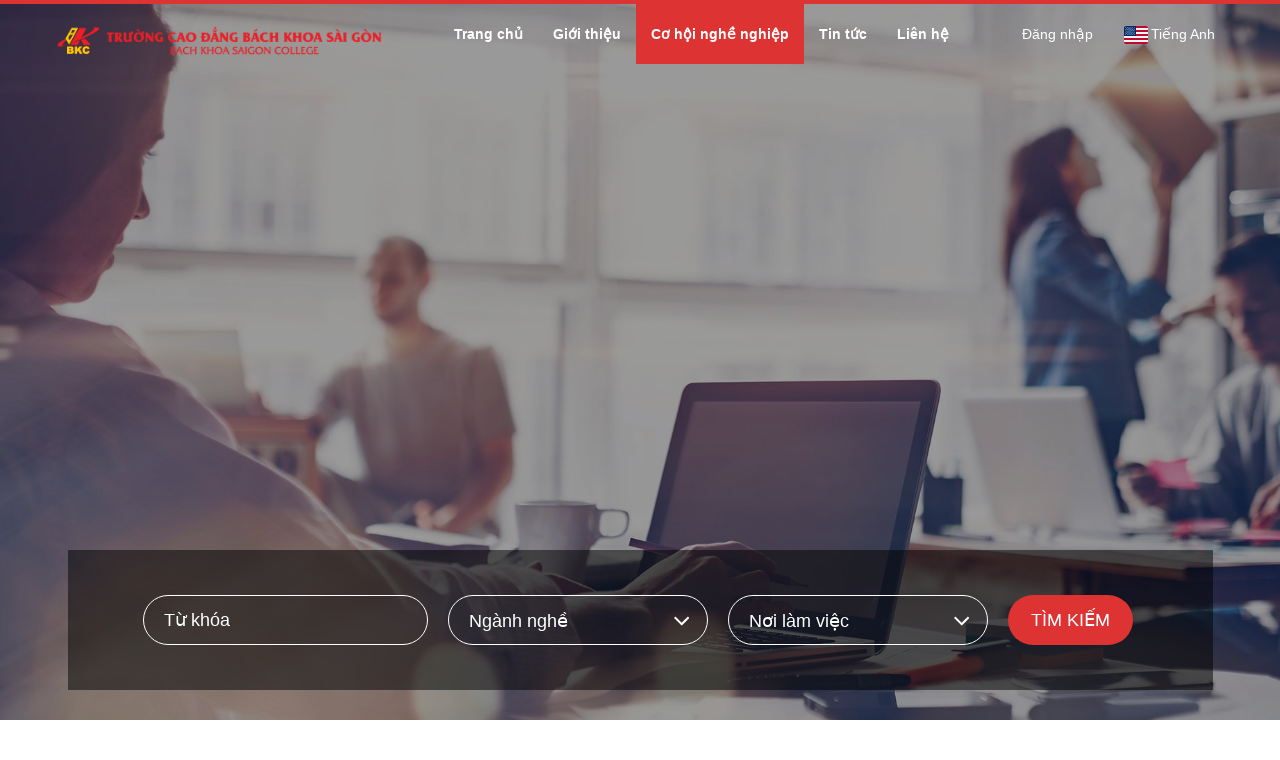

--- FILE ---
content_type: text/css
request_url: https://static.talentnetwork.vn/talentnetwork/source/cdbksg/css/themes.css
body_size: 1257
content:
body, #header-pre ul.submenu a, #header-pre .menu li.focus ul.submenu li a, #my-career-pre, #my-career-pre a, .jobsclass_all-jobs #header-pre .menu a, .jobsclass_all-jobs #header-pre .navbar-right a, .no-bootstrap #header-pre .menu a, .no-bootstrap #header-pre .navbar-right a, h1.section-title, h3.section-title-small, .news-five-items h1.section-title, header h2.section-title, .media-home-service .media-body .media-heading { color: #464646 }
/* text color theme */ a, a:hover, #header-pre .fa-bars, .panel-opening-job .panel-body .btn-primary, .btn.btn-outlined.btn-warning, .thumbnail .caption h3, .panel-opening-job .btn-toolbar .btn-group .btn.btn-link:hover, .panel-opening-job .btn-toolbar .btn-group .btn.btn-link:active, .panel-opening-job .btn-toolbar .btn-group .btn.btn-link:focus, .news-three-items-s2 p.link-box a, .result-job-search .bottom-more a:hover, h2 a.text-right, .containerListMy a.focus, .all-jobs-pre .browser-job a:hover, .all-jobs-pre .browser-job a.active, .all-jobs-pre .browser-job span, .all-jobs-pre ul li a span, .all-jobs-pre ul li a:hover, .news-five-items .box p.viewmore a, .social_col i { color: #dd3333 }
/* background color theme */ #header-pre .menu li.focus a, #footer-pre, .search-jobs-main .chosen-container .chosen-results li.highlighted, #jb_pagination .active, #header-menu-links .btn:hover, .scroll_thongke li .scroll_color .bg_center_scroll, #back-top a:hover, #footer, .join-college .allJobBtn .ui_btnCb, .JoinCollegeNw .leftCol .ui_btnCb { background-color: #dd3333 }
/* border color theme */ .btn-primary:hover, .btn-warning, .btn-warning:hover, #section-header, #jb_pagination .active, #footer { border-color: #dd3333 }
.btn-primary, .join-talent-onclip a, .search-jobs-main button.searchvt1, .EditRecommendJob button, #container .ui_btnCb, #container .search250 .btnSmall, #container .fontCore .btnSmall, #btnLogin, .JoinNow .loginJoinTalentNetwork a, .JoinNow .joinnowBtn input { background: #dd3333 }
.btn-primary:hover, .btn.btn-outlined.btn-primary:hover, .btn.btn-outlined.btn-primary:active, .btn.btn-outlined.btn-primary:focus, .btn.btn-outlined.btn-warning:hover, .btn.btn-outlined.btn-warning:active, .btn.btn-outlined.btn-warning:focus, .join-talent-onclip a:hover, .search-jobs-main button.searchvt1:hover, .block-home-jobs .btn-primary:hover, .news-five-items .btn-primary:hover, .apply-external:hover, #btnLogin:hover, .JoinNow .joinnowBtn input:hover, .JoinNow .loginJoinTalentNetwork a:hover, .btnContinute a:hover, #container input.ui_btnCb:hover, .social_col a:hover, .join-college .allJobBtn .ui_btnCb:hover, .JoinCollegeNw .leftCol .ui_btnCb:hover { background: #ffcc06 }
#header-pre .logo img { max-height: 50px }
#header-pre .menu { padding-left: 50px }
#header-pre .menu a { font-weight: bold }
#header-pre .menu a, #header-pre ul.submenu a:hover, #header-pre .menu li.focus ul.submenu li a:hover, #header-pre .navbar-right a, #header-pre .navbar-right a:hover, .join-talent-onclip a:hover, .indexclass_index #my-career-pre, .indexclass_index #my-career-pre a, .newsclass_index #my-career-pre, .newsclass_index #my-career-pre a, .jobsclass_detail #my-career-pre, .jobsclass_detail #my-career-pre a, .jobsclass_search #my-career-pre, .jobsclass_search #my-career-pre a, .jobsclass_all-job #header-pre .menu a:hover, .jobsclass_all-job #header-pre .navbar-right a:hover, .no-bootstrap #header-pre .menu a:hover, .no-bootstrap #header-pre .navbar-right a:hover, .social_col a:hover i, #footer .list-group .list-group-item, #footer .list-group .list-group-item > a, #footer .creatby { color: #fff }
#header-pre .menu a:hover, #header-pre .navbar-right a:hover, #header-pre ul.submenu a:hover, #header-pre .menu li.focus ul.submenu a:hover { background-color: rgba(221, 51, 51, 0.7) }
#header-pre ul.submenu a:hover { background-color: rgba(221, 51, 51, 1) }
#banner-video .join-talent-onclip a, .slidebg .join-talent-onclip a { font-size: 16px }
.search-jobs-main { background-color: rgba(0, 0, 0, 0.5) }
.thumbnail:hover, .thumbnail:active, .thumbnail:focus { background-color: rgba(221, 51, 51, 0.9) }
.btn-outlined:hover, .thumbnail-home-competencies:hover .caption .btn:hover, .panel-opening-job .panel-body .btn-primary:hover { border-color: #ffcc06 }
.social_col a { background-color: #fff }
.media-home-service .media-body .media-heading { font-weight: bold }
.all-jobs-pre .browser-job a.active { background-image: url("../images/arrow-down2.png") }
#footer { border: 0 }
#footer .list-group, #footer .list-group .list-group-item + .list-group-item { border: 0 }
#footer .list-group .list-group-item { padding: 7px 0; font-weight: bold }
#footer .list-group .list-group-item.sub { font-weight: normal; color: #fff }
#footer .list-group .list-group-item.sub a, #footer .list-group .list-group-item > a:hover, .block-home-competencies .thumbnail .caption h3 { color: #fff }
#footer .list-group .list-group-item > a:hover { text-decoration: underline }
@media only screen and (max-width: 1239px) {
	.newsclass_index #wrapper, .newsclass_detail #wrapper { margin-top: 72px }
	.join-college #wrapper { margin-top: 0 }
	#header-pre .navbar-right a { color: #333 }
}

--- FILE ---
content_type: application/javascript
request_url: https://static.talentnetwork.vn/talentnetwork/source/js/jquery.validate.js
body_size: 10044
content:
/*!
 * jQuery Validation Plugin 1.11.1
 *
 * http://bassistance.de/jquery-plugins/jquery-plugin-validation/
 * http://docs.jquery.com/Plugins/Validation
 *
 * Copyright 2013 Jörn Zaefferer
 * Released under the MIT license:
 *   http://www.opensource.org/licenses/mit-license.php
 */

(function($) {

$.extend($.fn, {
	// http://docs.jquery.com/Plugins/Validation/validate
	validate: function( options ) {

		// if nothing is selected, return nothing; can't chain anyway
		if ( !this.length ) {
			if ( options && options.debug && window.console ) {
				console.warn( "Nothing selected, can't validate, returning nothing." );
			}
			return;
		}

		// check if a validator for this form was already created
		var validator = $.data( this[0], "validator" );
		if ( validator ) {
			return validator;
		}

		// Add novalidate tag if HTML5.
		this.attr( "novalidate", "novalidate" );

		validator = new $.validator( options, this[0] );
		$.data( this[0], "validator", validator );

		if ( validator.settings.onsubmit ) {

			this.validateDelegate( ":submit", "click", function( event ) {
				if ( validator.settings.submitHandler ) {
					validator.submitButton = event.target;
				}
				// allow suppressing validation by adding a cancel class to the submit button
				if ( $(event.target).hasClass("cancel") ) {
					validator.cancelSubmit = true;
				}

				// allow suppressing validation by adding the html5 formnovalidate attribute to the submit button
				if ( $(event.target).attr("formnovalidate") !== undefined ) {
					validator.cancelSubmit = true;
				}
			});

			// validate the form on submit
			this.submit( function( event ) {
				if ( validator.settings.debug ) {
					// prevent form submit to be able to see console output
					event.preventDefault();
				}
				function handle() {
					var hidden;
					if ( validator.settings.submitHandler ) {
						if ( validator.submitButton ) {
							// insert a hidden input as a replacement for the missing submit button
							hidden = $("<input type='hidden'/>").attr("name", validator.submitButton.name).val( $(validator.submitButton).val() ).appendTo(validator.currentForm);
						}
						validator.settings.submitHandler.call( validator, validator.currentForm, event );
						if ( validator.submitButton ) {
							// and clean up afterwards; thanks to no-block-scope, hidden can be referenced
							hidden.remove();
						}
						return false;
					}
					return true;
				}

				// prevent submit for invalid forms or custom submit handlers
				if ( validator.cancelSubmit ) {
					validator.cancelSubmit = false;
					return handle();
				}
				if ( validator.form() ) {
					if ( validator.pendingRequest ) {
						validator.formSubmitted = true;
						return false;
					}
					return handle();
				} else {
					validator.focusInvalid();
					return false;
				}
			});
		}

		return validator;
	},
	// http://docs.jquery.com/Plugins/Validation/valid
	valid: function() {
		if ( $(this[0]).is("form")) {
			return this.validate().form();
		} else {
			var valid = true;
			var validator = $(this[0].form).validate();
			this.each(function() {
				valid = valid && validator.element(this);
			});
			return valid;
		}
	},
	// attributes: space seperated list of attributes to retrieve and remove
	removeAttrs: function( attributes ) {
		var result = {},
			$element = this;
		$.each(attributes.split(/\s/), function( index, value ) {
			result[value] = $element.attr(value);
			$element.removeAttr(value);
		});
		return result;
	},
	// http://docs.jquery.com/Plugins/Validation/rules
	rules: function( command, argument ) {
		var element = this[0];

		if ( command ) {
			var settings = $.data(element.form, "validator").settings;
			var staticRules = settings.rules;
			var existingRules = $.validator.staticRules(element);
			switch(command) {
			case "add":
				$.extend(existingRules, $.validator.normalizeRule(argument));
				// remove messages from rules, but allow them to be set separetely
				delete existingRules.messages;
				staticRules[element.name] = existingRules;
				if ( argument.messages ) {
					settings.messages[element.name] = $.extend( settings.messages[element.name], argument.messages );
				}
				break;
			case "remove":
				if ( !argument ) {
					delete staticRules[element.name];
					return existingRules;
				}
				var filtered = {};
				$.each(argument.split(/\s/), function( index, method ) {
					filtered[method] = existingRules[method];
					delete existingRules[method];
				});
				return filtered;
			}
		}

		var data = $.validator.normalizeRules(
		$.extend(
			{},
			$.validator.classRules(element),
			$.validator.attributeRules(element),
			$.validator.dataRules(element),
			$.validator.staticRules(element)
		), element);

		// make sure required is at front
		if ( data.required ) {
			var param = data.required;
			delete data.required;
			data = $.extend({required: param}, data);
		}

		return data;
	}
});

// Custom selectors
$.extend($.expr[":"], {
	// http://docs.jquery.com/Plugins/Validation/blank
	blank: function( a ) { return !$.trim("" + $(a).val()); },
	// http://docs.jquery.com/Plugins/Validation/filled
	filled: function( a ) { return !!$.trim("" + $(a).val()); },
	// http://docs.jquery.com/Plugins/Validation/unchecked
	unchecked: function( a ) { return !$(a).prop("checked"); }
});

// constructor for validator
$.validator = function( options, form ) {
	this.settings = $.extend( true, {}, $.validator.defaults, options );
	this.currentForm = form;
	this.init();
};

$.validator.format = function( source, params ) {
	if ( arguments.length === 1 ) {
		return function() {
			var args = $.makeArray(arguments);
			args.unshift(source);
			return $.validator.format.apply( this, args );
		};
	}
	if ( arguments.length > 2 && params.constructor !== Array  ) {
		params = $.makeArray(arguments).slice(1);
	}
	if ( params.constructor !== Array ) {
		params = [ params ];
	}
	$.each(params, function( i, n ) {
		source = source.replace( new RegExp("\\{" + i + "\\}", "g"), function() {
			return n;
		});
	});
	return source;
};

$.extend($.validator, {

	defaults: {
		messages: {},
		groups: {},
		rules: {},
		errorClass: "error",
		validClass: "valid",
		errorElement: "label",
		focusInvalid: true,
		errorContainer: $([]),
		errorLabelContainer: $([]),
		onsubmit: true,
		ignore: ":hidden",
		ignoreTitle: false,
		onfocusin: function( element, event ) {
			this.lastActive = element;

			// hide error label and remove error class on focus if enabled
			if ( this.settings.focusCleanup && !this.blockFocusCleanup ) {
				if ( this.settings.unhighlight ) {
					this.settings.unhighlight.call( this, element, this.settings.errorClass, this.settings.validClass );
				}
				this.addWrapper(this.errorsFor(element)).hide();
			}
		},
		onfocusout: function( element, event ) {
			if ( !this.checkable(element) && (element.name in this.submitted || !this.optional(element)) ) {
				this.element(element);
			}
		},
		onkeyup: function( element, event ) {
			if ( event.which === 9 && this.elementValue(element) === "" ) {
				return;
			} else if ( element.name in this.submitted || element === this.lastElement ) {
				this.element(element);
			}
		},
		onclick: function( element, event ) {
			// click on selects, radiobuttons and checkboxes
			if ( element.name in this.submitted ) {
				this.element(element);
			}
			// or option elements, check parent select in that case
			else if ( element.parentNode.name in this.submitted ) {
				this.element(element.parentNode);
			}
		},
		highlight: function( element, errorClass, validClass ) {
			if ( element.type === "radio" ) {
				this.findByName(element.name).addClass(errorClass).removeClass(validClass);
			} else {
				$(element).addClass(errorClass).removeClass(validClass);
			}
		},
		unhighlight: function( element, errorClass, validClass ) {
			if ( element.type === "radio" ) {
				this.findByName(element.name).removeClass(errorClass).addClass(validClass);
			} else {
				$(element).removeClass(errorClass).addClass(validClass);
			}
		}
	},

	// http://docs.jquery.com/Plugins/Validation/Validator/setDefaults
	setDefaults: function( settings ) {
		$.extend( $.validator.defaults, settings );
	},

	messages: {
		required: "This field is required.",
		remote: "Please fix this field.",
		email: "Please enter a valid email address.",
		url: "Please enter a valid URL.",
		date: "Please enter a valid date.",
		dateISO: "Please enter a valid date (ISO).",
		number: "Please enter a valid number.",
		digits: "Please enter only digits.",
		creditcard: "Please enter a valid credit card number.",
		equalTo: "Please enter the same value again.",
		maxlength: $.validator.format("Please enter no more than {0} characters."),
		minlength: $.validator.format("Please enter at least {0} characters."),
		rangelength: $.validator.format("Please enter a value between {0} and {1} characters long."),
		range: $.validator.format("Please enter a value between {0} and {1}."),
		max: $.validator.format("Please enter a value less than or equal to {0}."),
		min: $.validator.format("Please enter a value greater than or equal to {0}.")
	},

	autoCreateRanges: false,

	prototype: {

		init: function() {
			this.labelContainer = $(this.settings.errorLabelContainer);
			this.errorContext = this.labelContainer.length && this.labelContainer || $(this.currentForm);
			this.containers = $(this.settings.errorContainer).add( this.settings.errorLabelContainer );
			this.submitted = {};
			this.valueCache = {};
			this.pendingRequest = 0;
			this.pending = {};
			this.invalid = {};
			this.reset();

			var groups = (this.groups = {});
			$.each(this.settings.groups, function( key, value ) {
				if ( typeof value === "string" ) {
					value = value.split(/\s/);
				}
				$.each(value, function( index, name ) {
					groups[name] = key;
				});
			});
			var rules = this.settings.rules;
			$.each(rules, function( key, value ) {
				rules[key] = $.validator.normalizeRule(value);
			});

			function delegate(event) {
				var validator = $.data(this[0].form, "validator"),
					eventType = "on" + event.type.replace(/^validate/, "");
				if ( validator.settings[eventType] ) {
					validator.settings[eventType].call(validator, this[0], event);
				}
			}
			$(this.currentForm)
				.validateDelegate(":text, [type='password'], [type='file'], select, textarea, " +
					"[type='number'], [type='search'] ,[type='tel'], [type='url'], " +
					"[type='email'], [type='datetime'], [type='date'], [type='month'], " +
					"[type='week'], [type='time'], [type='datetime-local'], " +
					"[type='range'], [type='color'] ",
					"focusin focusout keyup", delegate)
				.validateDelegate("[type='radio'], [type='checkbox'], select, option", "click", delegate);

			if ( this.settings.invalidHandler ) {
				$(this.currentForm).bind("invalid-form.validate", this.settings.invalidHandler);
			}
		},

		// http://docs.jquery.com/Plugins/Validation/Validator/form
		form: function() {
			this.checkForm();
			$.extend(this.submitted, this.errorMap);
			this.invalid = $.extend({}, this.errorMap);
			if ( !this.valid() ) {
				$(this.currentForm).triggerHandler("invalid-form", [this]);
			}
			this.showErrors();
			return this.valid();
		},

		checkForm: function() {
			this.prepareForm();
			for ( var i = 0, elements = (this.currentElements = this.elements()); elements[i]; i++ ) {
				this.check( elements[i] );
			}
			return this.valid();
		},

		// http://docs.jquery.com/Plugins/Validation/Validator/element
		element: function( element ) {
			element = this.validationTargetFor( this.clean( element ) );
			this.lastElement = element;
			this.prepareElement( element );
			this.currentElements = $(element);
			var result = this.check( element ) !== false;
			if ( result ) {
				delete this.invalid[element.name];
			} else {
				this.invalid[element.name] = true;
			}
			if ( !this.numberOfInvalids() ) {
				// Hide error containers on last error
				this.toHide = this.toHide.add( this.containers );
			}
			this.showErrors();
			return result;
		},

		// http://docs.jquery.com/Plugins/Validation/Validator/showErrors
		showErrors: function( errors ) {
			if ( errors ) {
				// add items to error list and map
				$.extend( this.errorMap, errors );
				this.errorList = [];
				for ( var name in errors ) {
					this.errorList.push({
						message: errors[name],
						element: this.findByName(name)[0]
					});
				}
				// remove items from success list
				this.successList = $.grep( this.successList, function( element ) {
					return !(element.name in errors);
				});
			}
			if ( this.settings.showErrors ) {
				this.settings.showErrors.call( this, this.errorMap, this.errorList );
			} else {
				this.defaultShowErrors();
			}
		},

		// http://docs.jquery.com/Plugins/Validation/Validator/resetForm
		resetForm: function() {
			if ( $.fn.resetForm ) {
				$(this.currentForm).resetForm();
			}
			this.submitted = {};
			this.lastElement = null;
			this.prepareForm();
			this.hideErrors();
			this.elements().removeClass( this.settings.errorClass ).removeData( "previousValue" );
		},

		numberOfInvalids: function() {
			return this.objectLength(this.invalid);
		},

		objectLength: function( obj ) {
			var count = 0;
			for ( var i in obj ) {
				count++;
			}
			return count;
		},

		hideErrors: function() {
			this.addWrapper( this.toHide ).hide();
		},

		valid: function() {
			return this.size() === 0;
		},

		size: function() {
			return this.errorList.length;
		},

		focusInvalid: function() {
			if ( this.settings.focusInvalid ) {
				try {
					$(this.findLastActive() || this.errorList.length && this.errorList[0].element || [])
					.filter(":visible")
					.focus()
					// manually trigger focusin event; without it, focusin handler isn't called, findLastActive won't have anything to find
					.trigger("focusin");
				} catch(e) {
					// ignore IE throwing errors when focusing hidden elements
				}
			}
		},

		findLastActive: function() {
			var lastActive = this.lastActive;
			return lastActive && $.grep(this.errorList, function( n ) {
				return n.element.name === lastActive.name;
			}).length === 1 && lastActive;
		},

		elements: function() {
			var validator = this,
				rulesCache = {};

			// select all valid inputs inside the form (no submit or reset buttons)
			return $(this.currentForm)
			.find("input, select, textarea")
			.not(":submit, :reset, :image, [disabled]")
			.not( this.settings.ignore )
			.filter(function() {
				if ( !this.name && validator.settings.debug && window.console ) {
					console.error( "%o has no name assigned", this);
				}

				// select only the first element for each name, and only those with rules specified
				if ( this.name in rulesCache || !validator.objectLength($(this).rules()) ) {
					return false;
				}

				rulesCache[this.name] = true;
				return true;
			});
		},

		clean: function( selector ) {
			return $(selector)[0];
		},

		errors: function() {
			var errorClass = this.settings.errorClass.replace(" ", ".");
			return $(this.settings.errorElement + "." + errorClass, this.errorContext);
		},

		reset: function() {
			this.successList = [];
			this.errorList = [];
			this.errorMap = {};
			this.toShow = $([]);
			this.toHide = $([]);
			this.currentElements = $([]);
		},

		prepareForm: function() {
			this.reset();
			this.toHide = this.errors().add( this.containers );
		},

		prepareElement: function( element ) {
			this.reset();
			this.toHide = this.errorsFor(element);
		},

		elementValue: function( element ) {
			var type = $(element).attr("type"),
				val = $(element).val();

			if ( type === "radio" || type === "checkbox" ) {
				return $("input[name='" + $(element).attr("name") + "']:checked").val();
			}

			if ( typeof val === "string" ) {
				return val.replace(/\r/g, "");
			}
			return val;
		},

		check: function( element ) {
			element = this.validationTargetFor( this.clean( element ) );

			var rules = $(element).rules();
			var dependencyMismatch = false;
			var val = this.elementValue(element);
			var result;

			for (var method in rules ) {
				var rule = { method: method, parameters: rules[method] };
				try {

					result = $.validator.methods[method].call( this, val, element, rule.parameters );

					// if a method indicates that the field is optional and therefore valid,
					// don't mark it as valid when there are no other rules
					if ( result === "dependency-mismatch" ) {
						dependencyMismatch = true;
						continue;
					}
					dependencyMismatch = false;

					if ( result === "pending" ) {
						this.toHide = this.toHide.not( this.errorsFor(element) );
						return;
					}

					if ( !result ) {
						this.formatAndAdd( element, rule );
						return false;
					}
				} catch(e) {
					if ( this.settings.debug && window.console ) {
						console.log( "Exception occurred when checking element " + element.id + ", check the '" + rule.method + "' method.", e );
					}
					throw e;
				}
			}
			if ( dependencyMismatch ) {
				return;
			}
			if ( this.objectLength(rules) ) {
				this.successList.push(element);
			}
			return true;
		},

		// return the custom message for the given element and validation method
		// specified in the element's HTML5 data attribute
		customDataMessage: function( element, method ) {
			return $(element).data("msg-" + method.toLowerCase()) || (element.attributes && $(element).attr("data-msg-" + method.toLowerCase()));
		},

		// return the custom message for the given element name and validation method
		customMessage: function( name, method ) {
			var m = this.settings.messages[name];
			return m && (m.constructor === String ? m : m[method]);
		},

		// return the first defined argument, allowing empty strings
		findDefined: function() {
			for(var i = 0; i < arguments.length; i++) {
				if ( arguments[i] !== undefined ) {
					return arguments[i];
				}
			}
			return undefined;
		},

		defaultMessage: function( element, method ) {
			return this.findDefined(
				this.customMessage( element.name, method ),
				this.customDataMessage( element, method ),
				// title is never undefined, so handle empty string as undefined
				!this.settings.ignoreTitle && element.title || undefined,
				$.validator.messages[method],
				"<strong>Warning: No message defined for " + element.name + "</strong>"
			);
		},

		formatAndAdd: function( element, rule ) {
			var message = this.defaultMessage( element, rule.method ),
				theregex = /\$?\{(\d+)\}/g;
			if ( typeof message === "function" ) {
				message = message.call(this, rule.parameters, element);
			} else if (theregex.test(message)) {
				message = $.validator.format(message.replace(theregex, "{$1}"), rule.parameters);
			}
			this.errorList.push({
				message: message,
				element: element
			});

			this.errorMap[element.name] = message;
			this.submitted[element.name] = message;
		},

		addWrapper: function( toToggle ) {
			if ( this.settings.wrapper ) {
				toToggle = toToggle.add( toToggle.parent( this.settings.wrapper ) );
			}
			return toToggle;
		},

		defaultShowErrors: function() {
			var i, elements;
			for ( i = 0; this.errorList[i]; i++ ) {
				var error = this.errorList[i];
				if ( this.settings.highlight ) {
					this.settings.highlight.call( this, error.element, this.settings.errorClass, this.settings.validClass );
				}
				this.showLabel( error.element, error.message );
			}
			if ( this.errorList.length ) {
				this.toShow = this.toShow.add( this.containers );
			}
			if ( this.settings.success ) {
				for ( i = 0; this.successList[i]; i++ ) {
					this.showLabel( this.successList[i] );
				}
			}
			if ( this.settings.unhighlight ) {
				for ( i = 0, elements = this.validElements(); elements[i]; i++ ) {
					this.settings.unhighlight.call( this, elements[i], this.settings.errorClass, this.settings.validClass );
				}
			}
			this.toHide = this.toHide.not( this.toShow );
			this.hideErrors();
			this.addWrapper( this.toShow ).show();
		},

		validElements: function() {
			return this.currentElements.not(this.invalidElements());
		},

		invalidElements: function() {
			return $(this.errorList).map(function() {
				return this.element;
			});
		},

		showLabel: function( element, message ) {
			var label = this.errorsFor( element );
			if ( label.length ) {
				// refresh error/success class
				label.removeClass( this.settings.validClass ).addClass( this.settings.errorClass );
				// replace message on existing label
				label.html(message);
			} else {
				// create label
				label = $("<" + this.settings.errorElement + ">")
					.attr("for", this.idOrName(element))
					.addClass(this.settings.errorClass)
					.html(message || "");
				if ( this.settings.wrapper ) {
					// make sure the element is visible, even in IE
					// actually showing the wrapped element is handled elsewhere
					label = label.hide().show().wrap("<" + this.settings.wrapper + "/>").parent();
				}
				if ( !this.labelContainer.append(label).length ) {
					if ( this.settings.errorPlacement ) {
						this.settings.errorPlacement(label, $(element) );
					} else {
						label.insertAfter(element);
					}
				}
			}
			if ( !message && this.settings.success ) {
				label.text("");
				if ( typeof this.settings.success === "string" ) {
					label.addClass( this.settings.success );
				} else {
					this.settings.success( label, element );
				}
			}
			this.toShow = this.toShow.add(label);
		},

		errorsFor: function( element ) {
			var name = this.idOrName(element);
			return this.errors().filter(function() {
				return $(this).attr("for") === name;
			});
		},

		idOrName: function( element ) {
			return this.groups[element.name] || (this.checkable(element) ? element.name : element.id || element.name);
		},

		validationTargetFor: function( element ) {
			// if radio/checkbox, validate first element in group instead
			if ( this.checkable(element) ) {
				element = this.findByName( element.name ).not(this.settings.ignore)[0];
			}
			return element;
		},

		checkable: function( element ) {
			return (/radio|checkbox/i).test(element.type);
		},

		findByName: function( name ) {
			return $(this.currentForm).find("[name='" + name + "']");
		},

		getLength: function( value, element ) {
			switch( element.nodeName.toLowerCase() ) {
			case "select":
				return $("option:selected", element).length;
			case "input":
				if ( this.checkable( element) ) {
					return this.findByName(element.name).filter(":checked").length;
				}
			}
			return value.length;
		},

		depend: function( param, element ) {
			return this.dependTypes[typeof param] ? this.dependTypes[typeof param](param, element) : true;
		},

		dependTypes: {
			"boolean": function( param, element ) {
				return param;
			},
			"string": function( param, element ) {
				return !!$(param, element.form).length;
			},
			"function": function( param, element ) {
				return param(element);
			}
		},

		optional: function( element ) {
			var val = this.elementValue(element);
			return !$.validator.methods.required.call(this, val, element) && "dependency-mismatch";
		},

		startRequest: function( element ) {
			if ( !this.pending[element.name] ) {
				this.pendingRequest++;
				this.pending[element.name] = true;
			}
		},

		stopRequest: function( element, valid ) {
			this.pendingRequest--;
			// sometimes synchronization fails, make sure pendingRequest is never < 0
			if ( this.pendingRequest < 0 ) {
				this.pendingRequest = 0;
			}
			delete this.pending[element.name];
			if ( valid && this.pendingRequest === 0 && this.formSubmitted && this.form() ) {
				$(this.currentForm).submit();
				this.formSubmitted = false;
			} else if (!valid && this.pendingRequest === 0 && this.formSubmitted) {
				$(this.currentForm).triggerHandler("invalid-form", [this]);
				this.formSubmitted = false;
			}
		},

		previousValue: function( element ) {
			return $.data(element, "previousValue") || $.data(element, "previousValue", {
				old: null,
				valid: true,
				message: this.defaultMessage( element, "remote" )
			});
		}

	},

	classRuleSettings: {
		required: {required: true},
		email: {email: true},
		url: {url: true},
		date: {date: true},
		dateISO: {dateISO: true},
		number: {number: true},
		digits: {digits: true},
		creditcard: {creditcard: true}
	},

	addClassRules: function( className, rules ) {
		if ( className.constructor === String ) {
			this.classRuleSettings[className] = rules;
		} else {
			$.extend(this.classRuleSettings, className);
		}
	},

	classRules: function( element ) {
		var rules = {};
		var classes = $(element).attr("class");
		if ( classes ) {
			$.each(classes.split(" "), function() {
				if ( this in $.validator.classRuleSettings ) {
					$.extend(rules, $.validator.classRuleSettings[this]);
				}
			});
		}
		return rules;
	},

	attributeRules: function( element ) {
		var rules = {};
		var $element = $(element);
		var type = $element[0].getAttribute("type");

		for (var method in $.validator.methods) {
			var value;

			// support for <input required> in both html5 and older browsers
			if ( method === "required" ) {
				value = $element.get(0).getAttribute(method);
				// Some browsers return an empty string for the required attribute
				// and non-HTML5 browsers might have required="" markup
				if ( value === "" ) {
					value = true;
				}
				// force non-HTML5 browsers to return bool
				value = !!value;
			} else {
				value = $element.attr(method);
			}

			// convert the value to a number for number inputs, and for text for backwards compability
			// allows type="date" and others to be compared as strings
			if ( /min|max/.test( method ) && ( type === null || /number|range|text/.test( type ) ) ) {
				value = Number(value);
			}

			if ( value ) {
				rules[method] = value;
			} else if ( type === method && type !== 'range' ) {
				// exception: the jquery validate 'range' method
				// does not test for the html5 'range' type
				rules[method] = true;
			}
		}

		// maxlength may be returned as -1, 2147483647 (IE) and 524288 (safari) for text inputs
		if ( rules.maxlength && /-1|2147483647|524288/.test(rules.maxlength) ) {
			delete rules.maxlength;
		}

		return rules;
	},

	dataRules: function( element ) {
		var method, value,
			rules = {}, $element = $(element);
		for (method in $.validator.methods) {
			value = $element.data("rule-" + method.toLowerCase());
			if ( value !== undefined ) {
				rules[method] = value;
			}
		}
		return rules;
	},

	staticRules: function( element ) {
		var rules = {};
		var validator = $.data(element.form, "validator");
		if ( validator.settings.rules ) {
			rules = $.validator.normalizeRule(validator.settings.rules[element.name]) || {};
		}
		return rules;
	},

	normalizeRules: function( rules, element ) {
		// handle dependency check
		$.each(rules, function( prop, val ) {
			// ignore rule when param is explicitly false, eg. required:false
			if ( val === false ) {
				delete rules[prop];
				return;
			}
			if ( val.param || val.depends ) {
				var keepRule = true;
				switch (typeof val.depends) {
				case "string":
					keepRule = !!$(val.depends, element.form).length;
					break;
				case "function":
					keepRule = val.depends.call(element, element);
					break;
				}
				if ( keepRule ) {
					rules[prop] = val.param !== undefined ? val.param : true;
				} else {
					delete rules[prop];
				}
			}
		});

		// evaluate parameters
		$.each(rules, function( rule, parameter ) {
			rules[rule] = $.isFunction(parameter) ? parameter(element) : parameter;
		});

		// clean number parameters
		$.each(['minlength', 'maxlength'], function() {
			if ( rules[this] ) {
				rules[this] = Number(rules[this]);
			}
		});
		$.each(['rangelength', 'range'], function() {
			var parts;
			if ( rules[this] ) {
				if ( $.isArray(rules[this]) ) {
					rules[this] = [Number(rules[this][0]), Number(rules[this][1])];
				} else if ( typeof rules[this] === "string" ) {
					parts = rules[this].split(/[\s,]+/);
					rules[this] = [Number(parts[0]), Number(parts[1])];
				}
			}
		});

		if ( $.validator.autoCreateRanges ) {
			// auto-create ranges
			if ( rules.min && rules.max ) {
				rules.range = [rules.min, rules.max];
				delete rules.min;
				delete rules.max;
			}
			if ( rules.minlength && rules.maxlength ) {
				rules.rangelength = [rules.minlength, rules.maxlength];
				delete rules.minlength;
				delete rules.maxlength;
			}
		}

		return rules;
	},

	// Converts a simple string to a {string: true} rule, e.g., "required" to {required:true}
	normalizeRule: function( data ) {
		if ( typeof data === "string" ) {
			var transformed = {};
			$.each(data.split(/\s/), function() {
				transformed[this] = true;
			});
			data = transformed;
		}
		return data;
	},

	// http://docs.jquery.com/Plugins/Validation/Validator/addMethod
	addMethod: function( name, method, message ) {
		$.validator.methods[name] = method;
		$.validator.messages[name] = message !== undefined ? message : $.validator.messages[name];
		if ( method.length < 3 ) {
			$.validator.addClassRules(name, $.validator.normalizeRule(name));
		}
	},

	methods: {

		// http://docs.jquery.com/Plugins/Validation/Methods/required
		required: function( value, element, param ) {
			// check if dependency is met
			if ( !this.depend(param, element) ) {
				return "dependency-mismatch";
			}
			if ( element.nodeName.toLowerCase() === "select" ) {
				// could be an array for select-multiple or a string, both are fine this way
				var val = $(element).val();
				return val && val.length > 0;
			}
			if ( this.checkable(element) ) {
				return this.getLength(value, element) > 0;
			}
			return $.trim(value).length > 0;
		},

		// http://docs.jquery.com/Plugins/Validation/Methods/email
		email: function( value, element ) {
			// contributed by Scott Gonzalez: http://projects.scottsplayground.com/email_address_validation/
			return this.optional(element) || /^((([a-z]|\d|[!#\$%&'\*\+\-\/=\?\^_`{\|}~]|[\u00A0-\uD7FF\uF900-\uFDCF\uFDF0-\uFFEF])+(\.([a-z]|\d|[!#\$%&'\*\+\-\/=\?\^_`{\|}~]|[\u00A0-\uD7FF\uF900-\uFDCF\uFDF0-\uFFEF])+)*)|((\x22)((((\x20|\x09)*(\x0d\x0a))?(\x20|\x09)+)?(([\x01-\x08\x0b\x0c\x0e-\x1f\x7f]|\x21|[\x23-\x5b]|[\x5d-\x7e]|[\u00A0-\uD7FF\uF900-\uFDCF\uFDF0-\uFFEF])|(\\([\x01-\x09\x0b\x0c\x0d-\x7f]|[\u00A0-\uD7FF\uF900-\uFDCF\uFDF0-\uFFEF]))))*(((\x20|\x09)*(\x0d\x0a))?(\x20|\x09)+)?(\x22)))@((([a-z]|\d|[\u00A0-\uD7FF\uF900-\uFDCF\uFDF0-\uFFEF])|(([a-z]|\d|[\u00A0-\uD7FF\uF900-\uFDCF\uFDF0-\uFFEF])([a-z]|\d|-|\.|_|~|[\u00A0-\uD7FF\uF900-\uFDCF\uFDF0-\uFFEF])*([a-z]|\d|[\u00A0-\uD7FF\uF900-\uFDCF\uFDF0-\uFFEF])))\.)+(([a-z]|[\u00A0-\uD7FF\uF900-\uFDCF\uFDF0-\uFFEF])|(([a-z]|[\u00A0-\uD7FF\uF900-\uFDCF\uFDF0-\uFFEF])([a-z]|\d|-|\.|_|~|[\u00A0-\uD7FF\uF900-\uFDCF\uFDF0-\uFFEF])*([a-z]|[\u00A0-\uD7FF\uF900-\uFDCF\uFDF0-\uFFEF])))$/i.test(value);
		},

		// http://docs.jquery.com/Plugins/Validation/Methods/url
		url: function( value, element ) {
			// contributed by Scott Gonzalez: http://projects.scottsplayground.com/iri/
			return this.optional(element) || /^(https?|s?ftp):\/\/(((([a-z]|\d|-|\.|_|~|[\u00A0-\uD7FF\uF900-\uFDCF\uFDF0-\uFFEF])|(%[\da-f]{2})|[!\$&'\(\)\*\+,;=]|:)*@)?(((\d|[1-9]\d|1\d\d|2[0-4]\d|25[0-5])\.(\d|[1-9]\d|1\d\d|2[0-4]\d|25[0-5])\.(\d|[1-9]\d|1\d\d|2[0-4]\d|25[0-5])\.(\d|[1-9]\d|1\d\d|2[0-4]\d|25[0-5]))|((([a-z]|\d|[\u00A0-\uD7FF\uF900-\uFDCF\uFDF0-\uFFEF])|(([a-z]|\d|[\u00A0-\uD7FF\uF900-\uFDCF\uFDF0-\uFFEF])([a-z]|\d|-|\.|_|~|[\u00A0-\uD7FF\uF900-\uFDCF\uFDF0-\uFFEF])*([a-z]|\d|[\u00A0-\uD7FF\uF900-\uFDCF\uFDF0-\uFFEF])))\.)+(([a-z]|[\u00A0-\uD7FF\uF900-\uFDCF\uFDF0-\uFFEF])|(([a-z]|[\u00A0-\uD7FF\uF900-\uFDCF\uFDF0-\uFFEF])([a-z]|\d|-|\.|_|~|[\u00A0-\uD7FF\uF900-\uFDCF\uFDF0-\uFFEF])*([a-z]|[\u00A0-\uD7FF\uF900-\uFDCF\uFDF0-\uFFEF])))\.?)(:\d*)?)(\/((([a-z]|\d|-|\.|_|~|[\u00A0-\uD7FF\uF900-\uFDCF\uFDF0-\uFFEF])|(%[\da-f]{2})|[!\$&'\(\)\*\+,;=]|:|@)+(\/(([a-z]|\d|-|\.|_|~|[\u00A0-\uD7FF\uF900-\uFDCF\uFDF0-\uFFEF])|(%[\da-f]{2})|[!\$&'\(\)\*\+,;=]|:|@)*)*)?)?(\?((([a-z]|\d|-|\.|_|~|[\u00A0-\uD7FF\uF900-\uFDCF\uFDF0-\uFFEF])|(%[\da-f]{2})|[!\$&'\(\)\*\+,;=]|:|@)|[\uE000-\uF8FF]|\/|\?)*)?(#((([a-z]|\d|-|\.|_|~|[\u00A0-\uD7FF\uF900-\uFDCF\uFDF0-\uFFEF])|(%[\da-f]{2})|[!\$&'\(\)\*\+,;=]|:|@)|\/|\?)*)?$/i.test(value);
		},

		// http://docs.jquery.com/Plugins/Validation/Methods/date
		date: function( value, element ) {
			return this.optional(element) || !/Invalid|NaN/.test(new Date(value).toString());
		},

		// http://docs.jquery.com/Plugins/Validation/Methods/dateISO
		dateISO: function( value, element ) {
			return this.optional(element) || /^\d{4}[\/\-]\d{1,2}[\/\-]\d{1,2}$/.test(value);
		},

		// http://docs.jquery.com/Plugins/Validation/Methods/number
		number: function( value, element ) {
			return this.optional(element) || /^-?(?:\d+|\d{1,3}(?:,\d{3})+)?(?:\.\d+)?$/.test(value);
		},

		// http://docs.jquery.com/Plugins/Validation/Methods/digits
		digits: function( value, element ) {
			return this.optional(element) || /^\d+$/.test(value);
		},

		// http://docs.jquery.com/Plugins/Validation/Methods/creditcard
		// based on http://en.wikipedia.org/wiki/Luhn
		creditcard: function( value, element ) {
			if ( this.optional(element) ) {
				return "dependency-mismatch";
			}
			// accept only spaces, digits and dashes
			if ( /[^0-9 \-]+/.test(value) ) {
				return false;
			}
			var nCheck = 0,
				nDigit = 0,
				bEven = false;

			value = value.replace(/\D/g, "");

			for (var n = value.length - 1; n >= 0; n--) {
				var cDigit = value.charAt(n);
				nDigit = parseInt(cDigit, 10);
				if ( bEven ) {
					if ( (nDigit *= 2) > 9 ) {
						nDigit -= 9;
					}
				}
				nCheck += nDigit;
				bEven = !bEven;
			}

			return (nCheck % 10) === 0;
		},

		// http://docs.jquery.com/Plugins/Validation/Methods/minlength
		minlength: function( value, element, param ) {
			var length = $.isArray( value ) ? value.length : this.getLength($.trim(value), element);
			return this.optional(element) || length >= param;
		},

		// http://docs.jquery.com/Plugins/Validation/Methods/maxlength
		maxlength: function( value, element, param ) {
			var length = $.isArray( value ) ? value.length : this.getLength($.trim(value), element);
			return this.optional(element) || length <= param;
		},

		// http://docs.jquery.com/Plugins/Validation/Methods/rangelength
		rangelength: function( value, element, param ) {
			var length = $.isArray( value ) ? value.length : this.getLength($.trim(value), element);
			return this.optional(element) || ( length >= param[0] && length <= param[1] );
		},

		// http://docs.jquery.com/Plugins/Validation/Methods/min
		min: function( value, element, param ) {
			return this.optional(element) || value >= param;
		},

		// http://docs.jquery.com/Plugins/Validation/Methods/max
		max: function( value, element, param ) {
			return this.optional(element) || value <= param;
		},

		// http://docs.jquery.com/Plugins/Validation/Methods/range
		range: function( value, element, param ) {
			return this.optional(element) || ( value >= param[0] && value <= param[1] );
		},

		// http://docs.jquery.com/Plugins/Validation/Methods/equalTo
		equalTo: function( value, element, param ) {
			// bind to the blur event of the target in order to revalidate whenever the target field is updated
			// TODO find a way to bind the event just once, avoiding the unbind-rebind overhead
			var target = $(param);
			if ( this.settings.onfocusout ) {
				target.unbind(".validate-equalTo").bind("blur.validate-equalTo", function() {
					$(element).valid();
				});
			}
			return value === target.val();
		},

		// http://docs.jquery.com/Plugins/Validation/Methods/remote
		remote: function( value, element, param ) {
			if ( this.optional(element) ) {
				return "dependency-mismatch";
			}

			var previous = this.previousValue(element);
			if (!this.settings.messages[element.name] ) {
				this.settings.messages[element.name] = {};
			}
			previous.originalMessage = this.settings.messages[element.name].remote;
			this.settings.messages[element.name].remote = previous.message;

			param = typeof param === "string" && {url:param} || param;

			if ( previous.old === value ) {
				return previous.valid;
			}

			previous.old = value;
			var validator = this;
			this.startRequest(element);
			var data = {};
			data[element.name] = value;
			$.ajax($.extend(true, {
				url: param,
				mode: "abort",
				port: "validate" + element.name,
				dataType: "json",
				data: data,
				success: function( response ) {
					validator.settings.messages[element.name].remote = previous.originalMessage;
					var valid = response === true || response === "true";
					if ( valid ) {
						var submitted = validator.formSubmitted;
						validator.prepareElement(element);
						validator.formSubmitted = submitted;
						validator.successList.push(element);
						delete validator.invalid[element.name];
						validator.showErrors();
					} else {
						var errors = {};
						var message = response || validator.defaultMessage( element, "remote" );
						errors[element.name] = previous.message = $.isFunction(message) ? message(value) : message;
						validator.invalid[element.name] = true;
						validator.showErrors(errors);
					}
					previous.valid = valid;
					validator.stopRequest(element, valid);
				}
			}, param));
			return "pending";
		}

	}

});

// deprecated, use $.validator.format instead
$.format = $.validator.format;

}(jQuery));

// ajax mode: abort
// usage: $.ajax({ mode: "abort"[, port: "uniqueport"]});
// if mode:"abort" is used, the previous request on that port (port can be undefined) is aborted via XMLHttpRequest.abort()
(function($) {
	var pendingRequests = {};
	// Use a prefilter if available (1.5+)
	if ( $.ajaxPrefilter ) {
		$.ajaxPrefilter(function( settings, _, xhr ) {
			var port = settings.port;
			if ( settings.mode === "abort" ) {
				if ( pendingRequests[port] ) {
					pendingRequests[port].abort();
				}
				pendingRequests[port] = xhr;
			}
		});
	} else {
		// Proxy ajax
		var ajax = $.ajax;
		$.ajax = function( settings ) {
			var mode = ( "mode" in settings ? settings : $.ajaxSettings ).mode,
				port = ( "port" in settings ? settings : $.ajaxSettings ).port;
			if ( mode === "abort" ) {
				if ( pendingRequests[port] ) {
					pendingRequests[port].abort();
				}
				pendingRequests[port] = ajax.apply(this, arguments);
				return pendingRequests[port];
			}
			return ajax.apply(this, arguments);
		};
	}
}(jQuery));

// provides delegate(type: String, delegate: Selector, handler: Callback) plugin for easier event delegation
// handler is only called when $(event.target).is(delegate), in the scope of the jquery-object for event.target
(function($) {
	$.extend($.fn, {
		validateDelegate: function( delegate, type, handler ) {
			return this.bind(type, function( event ) {
				var target = $(event.target);
				if ( target.is(delegate) ) {
					return handler.apply(target, arguments);
				}
			});
		}
	});
}(jQuery));
